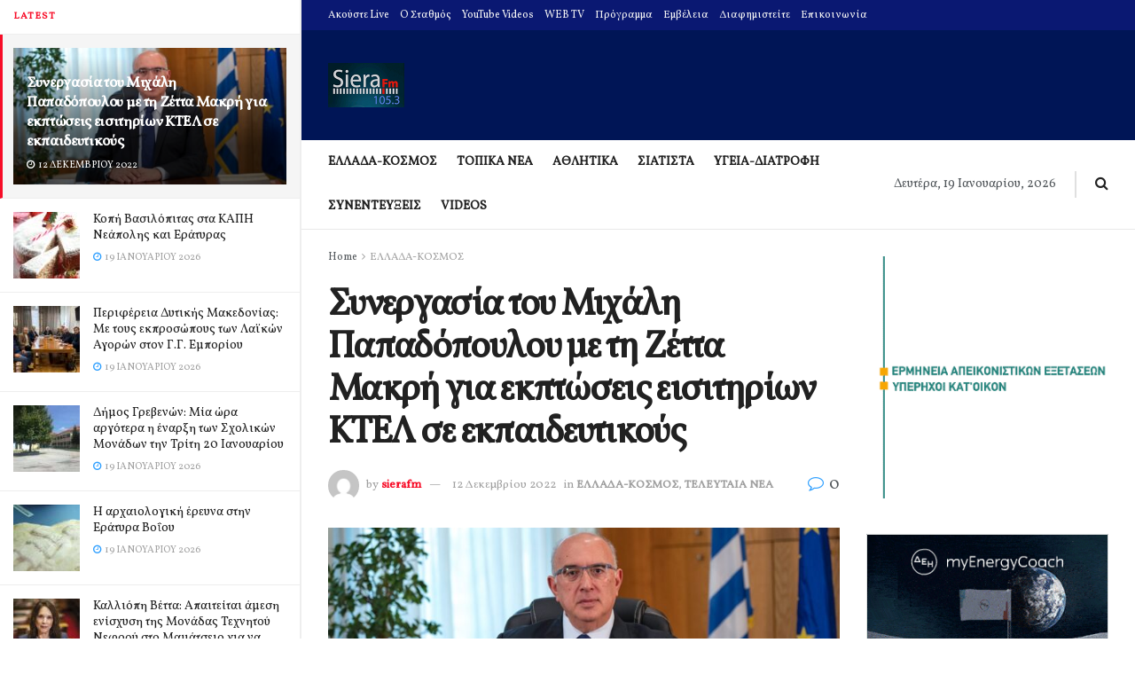

--- FILE ---
content_type: text/html; charset=utf-8
request_url: https://www.google.com/recaptcha/api2/aframe
body_size: 266
content:
<!DOCTYPE HTML><html><head><meta http-equiv="content-type" content="text/html; charset=UTF-8"></head><body><script nonce="cEFQVIcAyns7GS6cDElvKA">/** Anti-fraud and anti-abuse applications only. See google.com/recaptcha */ try{var clients={'sodar':'https://pagead2.googlesyndication.com/pagead/sodar?'};window.addEventListener("message",function(a){try{if(a.source===window.parent){var b=JSON.parse(a.data);var c=clients[b['id']];if(c){var d=document.createElement('img');d.src=c+b['params']+'&rc='+(localStorage.getItem("rc::a")?sessionStorage.getItem("rc::b"):"");window.document.body.appendChild(d);sessionStorage.setItem("rc::e",parseInt(sessionStorage.getItem("rc::e")||0)+1);localStorage.setItem("rc::h",'1768851859426');}}}catch(b){}});window.parent.postMessage("_grecaptcha_ready", "*");}catch(b){}</script></body></html>